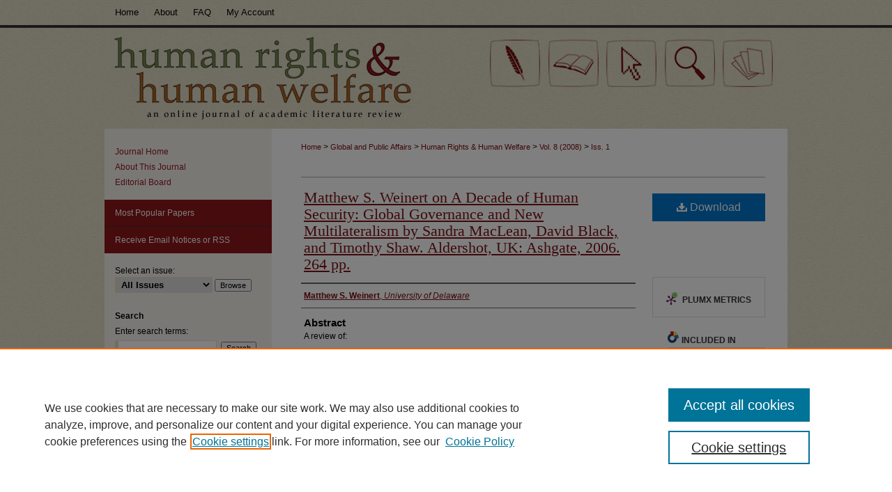

--- FILE ---
content_type: text/html; charset=UTF-8
request_url: https://digitalcommons.du.edu/hrhw/vol8/iss1/9/
body_size: 7384
content:

<!DOCTYPE html>
<html lang="en">
<head><!-- inj yui3-seed: --><script type='text/javascript' src='//cdnjs.cloudflare.com/ajax/libs/yui/3.6.0/yui/yui-min.js'></script><script type='text/javascript' src='//ajax.googleapis.com/ajax/libs/jquery/1.10.2/jquery.min.js'></script><!-- Adobe Analytics --><script type='text/javascript' src='https://assets.adobedtm.com/4a848ae9611a/d0e96722185b/launch-d525bb0064d8.min.js'></script><script type='text/javascript' src=/assets/nr_browser_production.js></script>

<!-- def.1 -->
<meta charset="utf-8">
<meta name="viewport" content="width=device-width">
<title>
"A Decade of Human Security" by Matthew S. Weinert
</title>


<!-- FILE article_meta-tags.inc --><!-- FILE: /srv/sequoia/main/data/assets/site/article_meta-tags.inc -->
<meta itemprop="name" content="Matthew S. Weinert on A Decade of Human Security: Global Governance and New Multilateralism by Sandra MacLean, David Black, and Timothy Shaw. Aldershot, UK: Ashgate, 2006. 264 pp.">
<meta property="og:title" content="Matthew S. Weinert on A Decade of Human Security: Global Governance and New Multilateralism by Sandra MacLean, David Black, and Timothy Shaw. Aldershot, UK: Ashgate, 2006. 264 pp.">
<meta name="twitter:title" content="Matthew S. Weinert on A Decade of Human Security: Global Governance and New Multilateralism by Sandra MacLean, David Black, and Timothy Shaw. Aldershot, UK: Ashgate, 2006. 264 pp.">
<meta property="article:author" content="Matthew S. Weinert">
<meta name="author" content="Matthew S. Weinert">
<meta name="robots" content="noodp, noydir">
<meta name="description" content="A review of:
A Decade of Human Security: Global Governance and New Multilateralism by Sandra MacLean, David Black, and Timothy Shaw. Aldershot, UK: Ashgate, 2006. 264 pp.">
<meta itemprop="description" content="A review of:
A Decade of Human Security: Global Governance and New Multilateralism by Sandra MacLean, David Black, and Timothy Shaw. Aldershot, UK: Ashgate, 2006. 264 pp.">
<meta name="twitter:description" content="A review of:
A Decade of Human Security: Global Governance and New Multilateralism by Sandra MacLean, David Black, and Timothy Shaw. Aldershot, UK: Ashgate, 2006. 264 pp.">
<meta property="og:description" content="A review of:
A Decade of Human Security: Global Governance and New Multilateralism by Sandra MacLean, David Black, and Timothy Shaw. Aldershot, UK: Ashgate, 2006. 264 pp.">
<meta name="keywords" content="International relations, Human rights, Human security, United Nations Development Programme">
<link rel="license" href="all_rights_reserved">
<meta name="bepress_citation_journal_title" content="Human Rights &amp; Human Welfare">
<meta name="bepress_citation_firstpage" content="9">
<meta name="bepress_citation_author" content="Weinert, Matthew S.">
<meta name="bepress_citation_author_institution" content="University of Delaware">
<meta name="bepress_citation_title" content="Matthew S. Weinert on A Decade of Human Security: Global Governance and New Multilateralism by Sandra MacLean, David Black, and Timothy Shaw. Aldershot, UK: Ashgate, 2006. 264 pp.">
<meta name="bepress_citation_date" content="2008">
<meta name="bepress_citation_volume" content="8">
<meta name="bepress_citation_issue" content="1">
<!-- FILE: /srv/sequoia/main/data/assets/site/ir_download_link.inc -->
<!-- FILE: /srv/sequoia/main/data/assets/site/article_meta-tags.inc (cont) -->
<meta name="bepress_citation_pdf_url" content="https://digitalcommons.du.edu/cgi/viewcontent.cgi?article=1309&amp;context=hrhw">
<meta name="bepress_citation_abstract_html_url" content="https://digitalcommons.du.edu/hrhw/vol8/iss1/9">
<meta name="bepress_citation_online_date" content="2023/4/7">
<meta name="viewport" content="width=device-width">
<!-- Additional Twitter data -->
<meta name="twitter:card" content="summary">
<!-- Additional Open Graph data -->
<meta property="og:type" content="article">
<meta property="og:url" content="https://digitalcommons.du.edu/hrhw/vol8/iss1/9">
<meta property="og:site_name" content="Digital Commons @ DU">




<!-- FILE: article_meta-tags.inc (cont) -->
<meta name="bepress_is_article_cover_page" content="1">


<!-- sh.1 -->
<link rel="stylesheet" href="/hrhw/ir-journal-style.css" type="text/css" media="screen">
<link rel="alternate" type="application/rss+xml" title="Human Rights & Human Welfare Newsfeed" href="/hrhw/recent.rss">
<link rel="shortcut icon" href="/hrhw/favicon.ico" type="image/x-icon">

<link type="text/css" rel="stylesheet" href="/assets/floatbox/floatbox.css">
<script type="text/javascript" src="/assets/jsUtilities.js"></script>
<script type="text/javascript" src="/assets/footnoteLinks.js"></script>
<link rel="stylesheet" href="/ir-print.css" type="text/css" media="print">
<!--[if IE]>
<link rel="stylesheet" href="/ir-ie.css" type="text/css" media="screen">
<![endif]-->
<!-- end sh.1 -->




<script type="text/javascript">var pageData = {"page":{"environment":"prod","productName":"bpdg","language":"en","name":"ir_journal:volume:issue:article","businessUnit":"els:rp:st"},"visitor":{}};</script>

</head>
<body >
<!-- FILE /srv/sequoia/main/data/assets/site/ir_journal/header.pregen -->

	<!-- FILE: /srv/sequoia/main/data/assets/site/ir_journal/header_custom.inc --><!-- FILE: /srv/sequoia/main/data/assets/site/mobile_nav.inc --><!--[if !IE]>-->
<script src="/assets/scripts/dc-mobile/dc-responsive-nav.js"></script>

<header id="mobile-nav" class="nav-down device-fixed-height" style="visibility: hidden;">
  
  
  <nav class="nav-collapse">
    <ul>
      <li class="menu-item active device-fixed-width"><a href="https://digitalcommons.du.edu" title="Home" data-scroll >Home</a></li>
      <li class="menu-item device-fixed-width"><a href="https://digitalcommons.du.edu/do/search/advanced/" title="Search" data-scroll ><i class="icon-search"></i> Search</a></li>
      <li class="menu-item device-fixed-width"><a href="https://digitalcommons.du.edu/communities.html" title="Browse" data-scroll >Browse Collections</a></li>
      <li class="menu-item device-fixed-width"><a href="/cgi/myaccount.cgi?context=" title="My Account" data-scroll >My Account</a></li>
      <li class="menu-item device-fixed-width"><a href="https://digitalcommons.du.edu/about.html" title="About" data-scroll >About</a></li>
      <li class="menu-item device-fixed-width"><a href="https://network.bepress.com" title="Digital Commons Network" data-scroll ><img width="16" height="16" alt="DC Network" style="vertical-align:top;" src="/assets/md5images/8e240588cf8cd3a028768d4294acd7d3.png"> Digital Commons Network™</a></li>
    </ul>
  </nav>
</header>

<script src="/assets/scripts/dc-mobile/dc-mobile-nav.js"></script>
<!--<![endif]-->
<!-- FILE: /srv/sequoia/main/data/assets/site/ir_journal/header_custom.inc (cont) -->



<div id="hrhw">
	<div id="container">
		<a href="#main" class="skiplink" accesskey="2" >Skip to main content</a>

		
			<div id="navigation">
				<!-- FILE: /srv/sequoia/main/data/digitalcommons.du.edu/assets/ir_navigation.inc --><div id="tabs" role="navigation" aria-label="Main">
    <ul>
        
            
          
          
        </magic test>

        <li id="tabone"><a href="https://digitalcommons.du.edu" title="Home" ><span>Home</span></a></li><li id="tabtwo"><a href="https://digitalcommons.du.edu/about.html" title="About" ><span>About</span></a></li><li id="tabthree"><a href="https://digitalcommons.du.edu/faq.html" title="FAQ" ><span>FAQ</span></a></li><li id="tabfour"><a href="https://digitalcommons.du.edu/cgi/myaccount.cgi?context=" title="My Account" ><span>My Account</span></a></li>
    </ul>
</div><!-- FILE: /srv/sequoia/main/data/assets/site/ir_journal/header_custom.inc (cont) -->
			</div>			
					
			<div id="header">
				<a href="https://digitalcommons.du.edu/hrhw" id="banner_link" title="Human Rights & Human Welfare" >
					<img id="banner_image" alt="Human Rights & Human Welfare" width='980' height='149' src="/assets/md5images/b000db75e6d31abd809ee6c604bec74c.png">
				</a>	
				
			</div>
			
			
		<div id="wrapper">
			<div id="content">
				<div id="main" class="text">					
					<!-- FILE: /srv/sequoia/main/data/assets/site/ir_journal/ir_breadcrumb.inc -->
	<ul id="pager">
		<li>&nbsp;</li>
		 
		<li>&nbsp;</li> 
		
	</ul>

<div class="crumbs" role="navigation" aria-label="Breadcrumb">
	<p>
		

		
		
		
			<a href="https://digitalcommons.du.edu" class="ignore" >Home</a>
		
		
		
		
		
		
		
		
		 <span aria-hidden="true">&gt;</span> 
			<a href="https://digitalcommons.du.edu/korbel" class="ignore" >Global and Public Affairs</a>
		
		
		
		
		
		 <span aria-hidden="true">&gt;</span> 
			<a href="https://digitalcommons.du.edu/hrhw" class="ignore" >Human Rights & Human Welfare</a>
		
		
		
		 <span aria-hidden="true">&gt;</span> 
			<a href="https://digitalcommons.du.edu/hrhw/vol8" class="ignore" >Vol. 8 (2008)</a>
		
		
		
		
		
		
		 <span aria-hidden="true">&gt;</span> 
			<a href="https://digitalcommons.du.edu/hrhw/vol8/iss1" class="ignore" >Iss. 1</a>
		
		
		
		
		
	</p>
</div>

<div class="clear">&nbsp;</div>
<!-- FILE: /srv/sequoia/main/data/assets/site/ir_journal/header_custom.inc (cont) -->
					
						<!-- FILE: /srv/sequoia/main/data/assets/site/ir_journal/volume/issue/ir_journal_logo.inc -->





 





<!-- FILE: /srv/sequoia/main/data/assets/site/ir_journal/header_custom.inc (cont) -->
					

<!-- FILE: /srv/sequoia/main/data/assets/site/ir_journal/header.pregen (cont) -->

<script type="text/javascript" src="/assets/floatbox/floatbox.js"></script>
<!-- FILE: /srv/sequoia/main/data/assets/site/ir_journal/article_info.inc --><!-- FILE: /srv/sequoia/main/data/assets/site/openurl.inc -->
<!-- FILE: /srv/sequoia/main/data/assets/site/ir_journal/article_info.inc (cont) -->
<!-- FILE: /srv/sequoia/main/data/assets/site/ir_download_link.inc -->
<!-- FILE: /srv/sequoia/main/data/assets/site/ir_journal/article_info.inc (cont) -->
<!-- FILE: /srv/sequoia/main/data/assets/site/ir_journal/ir_article_header.inc --><div id="sub">
<div id="alpha"><!-- FILE: /srv/sequoia/main/data/assets/site/ir_journal/article_info.inc (cont) --><div id='title' class='element'>
<h1><a href='https://digitalcommons.du.edu/cgi/viewcontent.cgi?article=1309&amp;context=hrhw'>Matthew S. Weinert on A Decade of Human Security: Global Governance and New Multilateralism by Sandra MacLean, David Black, and Timothy Shaw. Aldershot, UK: Ashgate, 2006. 264 pp.</a></h1>
</div>
<div class='clear'></div>
<div id='authors' class='element'>
<h2 class='visually-hidden'>Authors</h2>
<p class="author"><a href='https://digitalcommons.du.edu/do/search/?q=author%3A%22Matthew%20S.%20Weinert%22&start=0&context=7293930'><strong>Matthew S. Weinert</strong>, <em>University of Delaware</em></a><br />
</p></div>
<div class='clear'></div>
<div id='abstract' class='element'>
<h2 class='field-heading'>Abstract</h2>
<p>A review of:</p>
<p>A Decade of Human Security: Global Governance and New Multilateralism by Sandra MacLean, David Black, and Timothy Shaw. Aldershot, UK: Ashgate, 2006. 264 pp.</p>
</div>
<div class='clear'></div>
<div id='distribution_license' class='element'>
<h2 class='field-heading'>Copyright Statement / License for Reuse</h2>
<p><img alt="All Rights Reserved" src="https://digitalcommons.du.edu/allrightsreserved.png"><br>All Rights Reserved.</p>
</div>
<div class='clear'></div>
<div id='recommended_citation' class='element'>
<h2 class='field-heading'>Recommended Citation</h2>
<!-- FILE: /srv/sequoia/main/data/digitalcommons.du.edu/assets/ir_journal/ir_citation.inc -->
<p class="citation">
Weinert, Matthew S.
(2008)
"Matthew S. Weinert on A Decade of Human Security: Global Governance and New Multilateralism by Sandra MacLean, David Black, and Timothy Shaw. Aldershot, UK: Ashgate, 2006. 264 pp.,"
<em>Human Rights &amp; Human Welfare</em>: Vol. 8:
Iss.
1, Article 9.
<br>
Available at:
https://digitalcommons.du.edu/hrhw/vol8/iss1/9</p>
<!-- FILE: /srv/sequoia/main/data/assets/site/ir_journal/article_info.inc (cont) --></div>
<div class='clear'></div>
<div id='publication_statement' class='element'>
<h2 class='field-heading'>Publication Statement</h2>
<p>Copyright is held by the Josef Korbel School of International Studies, University of Denver. User is responsible for all copyright compliance.</p>
</div>
<div class='clear'></div>
</div>
    </div>
    <div id='beta_7-3'>
<!-- FILE: /srv/sequoia/main/data/assets/site/info_box_7_3.inc --><!-- FILE: /srv/sequoia/main/data/assets/site/openurl.inc -->
<!-- FILE: /srv/sequoia/main/data/assets/site/info_box_7_3.inc (cont) -->
<!-- FILE: /srv/sequoia/main/data/assets/site/ir_download_link.inc -->
<!-- FILE: /srv/sequoia/main/data/assets/site/info_box_7_3.inc (cont) -->
	<!-- FILE: /srv/sequoia/main/data/assets/site/info_box_download_button.inc --><div class="aside download-button">
      <a id="pdf" class="btn" href="https://digitalcommons.du.edu/cgi/viewcontent.cgi?article=1309&amp;context=hrhw" title="PDF (90&nbsp;KB) opens in new window" target="_blank" > 
    	<i class="icon-download-alt" aria-hidden="true"></i>
        Download
      </a>
</div>
<!-- FILE: /srv/sequoia/main/data/assets/site/info_box_7_3.inc (cont) -->
	<!-- FILE: /srv/sequoia/main/data/assets/site/info_box_embargo.inc -->
<!-- FILE: /srv/sequoia/main/data/assets/site/info_box_7_3.inc (cont) -->
<!-- FILE: /srv/sequoia/main/data/digitalcommons.du.edu/assets/info_box_custom_upper.inc -->
<div class="aside">
	<p class="worldcat"><br></p>
</div>
	<div class="aside">
		<p class="worldcat"><br></p>
	</div>
<!-- FILE: /srv/sequoia/main/data/assets/site/info_box_7_3.inc (cont) -->
<!-- FILE: /srv/sequoia/main/data/assets/site/info_box_openurl.inc -->
<!-- FILE: /srv/sequoia/main/data/assets/site/info_box_7_3.inc (cont) -->
<!-- FILE: /srv/sequoia/main/data/assets/site/info_box_article_metrics.inc -->
<div id="article-stats" class="aside hidden">
    <p class="article-downloads-wrapper hidden"><span id="article-downloads"></span> DOWNLOADS</p>
    <p class="article-stats-date hidden">Since April 07, 2023</p>
    <p class="article-plum-metrics">
        <a href="https://plu.mx/plum/a/?repo_url=https://digitalcommons.du.edu/hrhw/vol8/iss1/9" class="plumx-plum-print-popup plum-bigben-theme" data-badge="true" data-hide-when-empty="true" ></a>
    </p>
</div>
<script type="text/javascript" src="//cdn.plu.mx/widget-popup.js"></script>
<!-- Article Download Counts -->
<script type="text/javascript" src="/assets/scripts/article-downloads.pack.js"></script>
<script type="text/javascript">
    insertDownloads(34628803);
</script>
<!-- Add border to Plum badge & download counts when visible -->
<script>
// bind to event when PlumX widget loads
jQuery('body').bind('plum:widget-load', function(e){
// if Plum badge is visible
  if (jQuery('.PlumX-Popup').length) {
// remove 'hidden' class
  jQuery('#article-stats').removeClass('hidden');
  jQuery('.article-stats-date').addClass('plum-border');
  }
});
// bind to event when page loads
jQuery(window).bind('load',function(e){
// if DC downloads are visible
  if (jQuery('#article-downloads').text().length > 0) {
// add border to aside
  jQuery('#article-stats').removeClass('hidden');
  }
});
</script>
<!-- Adobe Analytics: Download Click Tracker -->
<script>
$(function() {
  // Download button click event tracker for PDFs
  $(".aside.download-button").on("click", "a#pdf", function(event) {
    pageDataTracker.trackEvent('navigationClick', {
      link: {
          location: 'aside download-button',
          name: 'pdf'
      }
    });
  });
  // Download button click event tracker for native files
  $(".aside.download-button").on("click", "a#native", function(event) {
    pageDataTracker.trackEvent('navigationClick', {
        link: {
            location: 'aside download-button',
            name: 'native'
        }
     });
  });
});
</script>
<!-- FILE: /srv/sequoia/main/data/assets/site/info_box_7_3.inc (cont) -->
	<!-- FILE: /srv/sequoia/main/data/assets/site/info_box_disciplines.inc -->
	<div id="beta-disciplines" class="aside">
		<h4>Included in</h4>
	<p>
					<a href="https://network.bepress.com/hgg/discipline/847" title="Human Rights Law Commons" >Human Rights Law Commons</a>, 
					<a href="https://network.bepress.com/hgg/discipline/1330" title="International Humanitarian Law Commons" >International Humanitarian Law Commons</a>, 
					<a href="https://network.bepress.com/hgg/discipline/609" title="International Law Commons" >International Law Commons</a>, 
					<a href="https://network.bepress.com/hgg/discipline/389" title="International Relations Commons" >International Relations Commons</a>
	</p>
	</div>
<!-- FILE: /srv/sequoia/main/data/assets/site/info_box_7_3.inc (cont) -->
<!-- FILE: /srv/sequoia/main/data/assets/site/bookmark_widget.inc -->
<div id="share" class="aside">
<h2>Share</h2>
	<div class="a2a_kit a2a_kit_size_24 a2a_default_style">
    	<a class="a2a_button_facebook"></a>
    	<a class="a2a_button_linkedin"></a>
		<a class="a2a_button_whatsapp"></a>
		<a class="a2a_button_email"></a>
    	<a class="a2a_dd"></a>
    	<script async src="https://static.addtoany.com/menu/page.js"></script>
	</div>
</div>
<!-- FILE: /srv/sequoia/main/data/assets/site/info_box_7_3.inc (cont) -->
<!-- FILE: /srv/sequoia/main/data/assets/site/info_box_geolocate.inc --><!-- FILE: /srv/sequoia/main/data/assets/site/ir_geolocate_enabled_and_displayed.inc -->
<!-- FILE: /srv/sequoia/main/data/assets/site/info_box_geolocate.inc (cont) -->
<!-- FILE: /srv/sequoia/main/data/assets/site/info_box_7_3.inc (cont) -->
	<!-- FILE: /srv/sequoia/main/data/assets/site/zotero_coins.inc -->
<span class="Z3988" title="ctx_ver=Z39.88-2004&amp;rft_val_fmt=info%3Aofi%2Ffmt%3Akev%3Amtx%3Ajournal&amp;rft_id=https%3A%2F%2Fdigitalcommons.du.edu%2Fhrhw%2Fvol8%2Fiss1%2F9&amp;rft.atitle=Matthew%20S.%20Weinert%20on%20A%20Decade%20of%20Human%20Security%3A%20Global%20Governance%20and%20New%20Multilateralism%20by%20Sandra%20MacLean%2C%20David%20Black%2C%20and%20Timothy%20Shaw.%20Aldershot%2C%20UK%3A%20Ashgate%2C%202006.%20264%20pp.&amp;rft.aufirst=Matthew&amp;rft.aulast=Weinert&amp;rft.jtitle=Human%20Rights%20%26%20Human%20Welfare&amp;rft.volume=8&amp;rft.issue=1&amp;rft.date=2008-01-01">COinS</span>
<!-- FILE: /srv/sequoia/main/data/assets/site/info_box_7_3.inc (cont) -->
<!-- FILE: /srv/sequoia/main/data/assets/site/info_box_custom_lower.inc -->
<!-- FILE: /srv/sequoia/main/data/assets/site/info_box_7_3.inc (cont) -->
<!-- FILE: /srv/sequoia/main/data/assets/site/ir_journal/article_info.inc (cont) --></div>
<div class='clear'>&nbsp;</div>
<!-- FILE: /srv/sequoia/main/data/assets/site/ir_article_custom_fields.inc -->
<!-- FILE: /srv/sequoia/main/data/assets/site/ir_journal/article_info.inc (cont) -->
<!-- FILE: /srv/sequoia/main/data/assets/site/ir_journal/volume/issue/article/index.html (cont) --> 

<!-- FILE /srv/sequoia/main/data/assets/site/ir_journal/footer.pregen -->

	<!-- FILE: /srv/sequoia/main/data/assets/site/ir_journal/footer_custom_7_8.inc -->				</div>

<div class="verticalalign">&nbsp;</div>
<div class="clear">&nbsp;</div>

			</div>

				<div id="sidebar">
					<!-- FILE: /srv/sequoia/main/data/assets/site/ir_journal/ir_journal_sidebar_7_8.inc -->

	<!-- FILE: /srv/sequoia/main/data/assets/site/ir_journal/ir_journal_sidebar_links_7_8.inc --><ul class="sb-custom-journal">
	<li class="sb-home">
		<a href="https://digitalcommons.du.edu/hrhw" title="Human Rights & Human Welfare" accesskey="1" >
				Journal Home
		</a>
	</li>
		<li class="sb-about">
			<a href="https://digitalcommons.du.edu/hrhw/about.html" >
				About This Journal
			</a>
		</li>
		<li class="sb-ed-board">
			<a href="https://digitalcommons.du.edu/hrhw/editorialboard.html" >
				Editorial Board
			</a>
		</li>
</ul><!-- FILE: /srv/sequoia/main/data/assets/site/ir_journal/ir_journal_sidebar_7_8.inc (cont) -->
		<!-- FILE: /srv/sequoia/main/data/assets/site/urc_badge.inc -->
<!-- FILE: /srv/sequoia/main/data/assets/site/ir_journal/ir_journal_sidebar_7_8.inc (cont) -->
	<!-- FILE: /srv/sequoia/main/data/assets/site/ir_journal/ir_journal_navcontainer_7_8.inc --><div id="navcontainer">
	<ul id="navlist">
			<li class="sb-popular">
				<a href="https://digitalcommons.du.edu/hrhw/topdownloads.html" title="View the top downloaded papers" >
						Most Popular Papers
				</a>
			</li>
			<li class="sb-rss">
				<a href="https://digitalcommons.du.edu/hrhw/announcements.html" title="Receive notifications of new content" >
					Receive Email Notices or RSS
				</a>
			</li>
	</ul>
<!-- FILE: /srv/sequoia/main/data/assets/site/ir_journal/ir_journal_special_issue_7_8.inc -->
<!-- FILE: /srv/sequoia/main/data/assets/site/ir_journal/ir_journal_navcontainer_7_8.inc (cont) -->
</div><!-- FILE: /srv/sequoia/main/data/assets/site/ir_journal/ir_journal_sidebar_7_8.inc (cont) -->
	<!-- FILE: /srv/sequoia/main/data/assets/site/ir_journal/ir_journal_sidebar_search_7_8.inc --><div class="sidebar-search">
	<form method="post" action="https://digitalcommons.du.edu/cgi/redirect.cgi" id="browse">
		<label for="url">
			Select an issue:
		</label>
			<br>
		<!-- FILE: /srv/sequoia/main/data/assets/site/ir_journal/ir_journal_volume_issue_popup_7_8.inc --><div>
	<span class="border">
								<select name="url" id="url">
							<option value="https://digitalcommons.du.edu/hrhw/all_issues.html">
								All Issues
							</option>
										<option value="https://digitalcommons.du.edu/hrhw/vol13/iss2">
											Vol. 13, 
											Iss. 2
										</option>
										<option value="https://digitalcommons.du.edu/hrhw/vol13/iss1">
											Vol. 13, 
											Iss. 1
										</option>
										<option value="https://digitalcommons.du.edu/hrhw/vol12/iss5">
											Vol. 12, 
											Iss. 5
										</option>
										<option value="https://digitalcommons.du.edu/hrhw/vol12/iss4">
											Vol. 12, 
											Iss. 4
										</option>
										<option value="https://digitalcommons.du.edu/hrhw/vol12/iss3">
											Vol. 12, 
											Iss. 3
										</option>
										<option value="https://digitalcommons.du.edu/hrhw/vol12/iss2">
											Vol. 12, 
											Iss. 2
										</option>
										<option value="https://digitalcommons.du.edu/hrhw/vol12/iss1">
											Vol. 12, 
											Iss. 1
										</option>
										<option value="https://digitalcommons.du.edu/hrhw/vol11/iss9">
											Vol. 11, 
											Iss. 9
										</option>
										<option value="https://digitalcommons.du.edu/hrhw/vol11/iss8">
											Vol. 11, 
											Iss. 8
										</option>
										<option value="https://digitalcommons.du.edu/hrhw/vol11/iss7">
											Vol. 11, 
											Iss. 7
										</option>
										<option value="https://digitalcommons.du.edu/hrhw/vol11/iss6">
											Vol. 11, 
											Iss. 6
										</option>
										<option value="https://digitalcommons.du.edu/hrhw/vol11/iss5">
											Vol. 11, 
											Iss. 5
										</option>
										<option value="https://digitalcommons.du.edu/hrhw/vol11/iss4">
											Vol. 11, 
											Iss. 4
										</option>
										<option value="https://digitalcommons.du.edu/hrhw/vol11/iss3">
											Vol. 11, 
											Iss. 3
										</option>
										<option value="https://digitalcommons.du.edu/hrhw/vol11/iss2">
											Vol. 11, 
											Iss. 2
										</option>
										<option value="https://digitalcommons.du.edu/hrhw/vol11/iss1">
											Vol. 11, 
											Iss. 1
										</option>
										<option value="https://digitalcommons.du.edu/hrhw/vol10/iss10">
											Vol. 10, 
											Iss. 10
										</option>
										<option value="https://digitalcommons.du.edu/hrhw/vol10/iss9">
											Vol. 10, 
											Iss. 9
										</option>
										<option value="https://digitalcommons.du.edu/hrhw/vol10/iss8">
											Vol. 10, 
											Iss. 8
										</option>
										<option value="https://digitalcommons.du.edu/hrhw/vol10/iss7">
											Vol. 10, 
											Iss. 7
										</option>
										<option value="https://digitalcommons.du.edu/hrhw/vol10/iss6">
											Vol. 10, 
											Iss. 6
										</option>
										<option value="https://digitalcommons.du.edu/hrhw/vol10/iss5">
											Vol. 10, 
											Iss. 5
										</option>
										<option value="https://digitalcommons.du.edu/hrhw/vol10/iss4">
											Vol. 10, 
											Iss. 4
										</option>
										<option value="https://digitalcommons.du.edu/hrhw/vol10/iss3">
											Vol. 10, 
											Iss. 3
										</option>
										<option value="https://digitalcommons.du.edu/hrhw/vol10/iss2">
											Vol. 10, 
											Iss. 2
										</option>
										<option value="https://digitalcommons.du.edu/hrhw/vol10/iss1">
											Vol. 10, 
											Iss. 1
										</option>
										<option value="https://digitalcommons.du.edu/hrhw/vol9/iss12">
											Vol. 9, 
											Iss. 12
										</option>
										<option value="https://digitalcommons.du.edu/hrhw/vol9/iss11">
											Vol. 9, 
											Iss. 11
										</option>
										<option value="https://digitalcommons.du.edu/hrhw/vol9/iss10">
											Vol. 9, 
											Iss. 10
										</option>
										<option value="https://digitalcommons.du.edu/hrhw/vol9/iss9">
											Vol. 9, 
											Iss. 9
										</option>
										<option value="https://digitalcommons.du.edu/hrhw/vol9/iss8">
											Vol. 9, 
											Iss. 8
										</option>
										<option value="https://digitalcommons.du.edu/hrhw/vol9/iss7">
											Vol. 9, 
											Iss. 7
										</option>
										<option value="https://digitalcommons.du.edu/hrhw/vol9/iss6">
											Vol. 9, 
											Iss. 6
										</option>
										<option value="https://digitalcommons.du.edu/hrhw/vol9/iss5">
											Vol. 9, 
											Iss. 5
										</option>
										<option value="https://digitalcommons.du.edu/hrhw/vol9/iss4">
											Vol. 9, 
											Iss. 4
										</option>
										<option value="https://digitalcommons.du.edu/hrhw/vol9/iss3">
											Vol. 9, 
											Iss. 3
										</option>
										<option value="https://digitalcommons.du.edu/hrhw/vol9/iss2">
											Vol. 9, 
											Iss. 2
										</option>
										<option value="https://digitalcommons.du.edu/hrhw/vol9/iss1">
											Vol. 9, 
											Iss. 1
										</option>
										<option value="https://digitalcommons.du.edu/hrhw/vol8/iss12">
											Vol. 8, 
											Iss. 12
										</option>
										<option value="https://digitalcommons.du.edu/hrhw/vol8/iss11">
											Vol. 8, 
											Iss. 11
										</option>
										<option value="https://digitalcommons.du.edu/hrhw/vol8/iss10">
											Vol. 8, 
											Iss. 10
										</option>
										<option value="https://digitalcommons.du.edu/hrhw/vol8/iss9">
											Vol. 8, 
											Iss. 9
										</option>
										<option value="https://digitalcommons.du.edu/hrhw/vol8/iss8">
											Vol. 8, 
											Iss. 8
										</option>
										<option value="https://digitalcommons.du.edu/hrhw/vol8/iss7">
											Vol. 8, 
											Iss. 7
										</option>
										<option value="https://digitalcommons.du.edu/hrhw/vol8/iss6">
											Vol. 8, 
											Iss. 6
										</option>
										<option value="https://digitalcommons.du.edu/hrhw/vol8/iss5">
											Vol. 8, 
											Iss. 5
										</option>
										<option value="https://digitalcommons.du.edu/hrhw/vol8/iss4">
											Vol. 8, 
											Iss. 4
										</option>
										<option value="https://digitalcommons.du.edu/hrhw/vol8/iss3">
											Vol. 8, 
											Iss. 3
										</option>
										<option value="https://digitalcommons.du.edu/hrhw/vol8/iss2">
											Vol. 8, 
											Iss. 2
										</option>
										<option value="https://digitalcommons.du.edu/hrhw/vol8/iss1">
											Vol. 8, 
											Iss. 1
										</option>
										<option value="https://digitalcommons.du.edu/hrhw/vol7/iss10">
											Vol. 7, 
											Iss. 10
										</option>
										<option value="https://digitalcommons.du.edu/hrhw/vol7/iss9">
											Vol. 7, 
											Iss. 9
										</option>
										<option value="https://digitalcommons.du.edu/hrhw/vol7/iss8">
											Vol. 7, 
											Iss. 8
										</option>
										<option value="https://digitalcommons.du.edu/hrhw/vol7/iss7">
											Vol. 7, 
											Iss. 7
										</option>
										<option value="https://digitalcommons.du.edu/hrhw/vol7/iss6">
											Vol. 7, 
											Iss. 6
										</option>
										<option value="https://digitalcommons.du.edu/hrhw/vol7/iss5">
											Vol. 7, 
											Iss. 5
										</option>
										<option value="https://digitalcommons.du.edu/hrhw/vol7/iss4">
											Vol. 7, 
											Iss. 4
										</option>
										<option value="https://digitalcommons.du.edu/hrhw/vol7/iss3">
											Vol. 7, 
											Iss. 3
										</option>
										<option value="https://digitalcommons.du.edu/hrhw/vol7/iss2">
											Vol. 7, 
											Iss. 2
										</option>
										<option value="https://digitalcommons.du.edu/hrhw/vol7/iss1">
											Vol. 7, 
											Iss. 1
										</option>
										<option value="https://digitalcommons.du.edu/hrhw/vol6/iss1">
											Vol. 6, 
											Iss. 1
										</option>
										<option value="https://digitalcommons.du.edu/hrhw/vol5/iss1">
											Vol. 5, 
											Iss. 1
										</option>
										<option value="https://digitalcommons.du.edu/hrhw/vol4/iss1">
											Vol. 4, 
											Iss. 1
										</option>
										<option value="https://digitalcommons.du.edu/hrhw/vol3/iss1">
											Vol. 3, 
											Iss. 1
										</option>
										<option value="https://digitalcommons.du.edu/hrhw/vol2/iss2">
											Vol. 2, 
											Iss. 2
										</option>
										<option value="https://digitalcommons.du.edu/hrhw/vol2/iss1">
											Vol. 2, 
											Iss. 1
										</option>
										<option value="https://digitalcommons.du.edu/hrhw/vol1/iss4">
											Vol. 1, 
											Iss. 4
										</option>
										<option value="https://digitalcommons.du.edu/hrhw/vol1/iss3">
											Vol. 1, 
											Iss. 3
										</option>
										<option value="https://digitalcommons.du.edu/hrhw/vol1/iss2">
											Vol. 1, 
											Iss. 2
										</option>
										<option value="https://digitalcommons.du.edu/hrhw/vol1/iss1">
											Vol. 1, 
											Iss. 1
										</option>
						</select>
		<input type="submit" value="Browse" class="searchbutton" style="font-size:11px;">
	</span>
</div>
<!-- FILE: /srv/sequoia/main/data/assets/site/ir_journal/ir_journal_sidebar_search_7_8.inc (cont) -->
			<div style="clear:left;">&nbsp;</div>
	</form>
	<!-- FILE: /srv/sequoia/main/data/assets/site/ir_sidebar_search_7_8.inc --><h2>Search</h2>
<form method='get' action='https://digitalcommons.du.edu/do/search/' id="sidebar-search">
	<label for="search" accesskey="4">
		Enter search terms:
	</label>
		<div>
			<span class="border">
				<input type="text" name='q' class="search" id="search">
			</span> 
			<input type="submit" value="Search" class="searchbutton" style="font-size:11px;">
		</div>
	<label for="context">
		Select context to search:
	</label> 
		<div>
			<span class="border">
				<select name="fq" id="context">
						<option value='virtual_ancestor_link:"https://digitalcommons.du.edu/hrhw"'>in this journal</option>
					<option value='virtual_ancestor_link:"https://digitalcommons.du.edu"'>in this repository</option>
					<option value='virtual_ancestor_link:"http:/"'>across all repositories</option>
				</select>
			</span>
		</div>
</form>
<p class="advanced">
		<a href="https://digitalcommons.du.edu/do/search/advanced/?fq=virtual_ancestor_link:%22https://digitalcommons.du.edu/hrhw%22" >
			Advanced Search
		</a>
</p>
<!-- FILE: /srv/sequoia/main/data/assets/site/ir_journal/ir_journal_sidebar_search_7_8.inc (cont) -->
</div>
<!-- FILE: /srv/sequoia/main/data/assets/site/ir_journal/ir_journal_sidebar_7_8.inc (cont) -->
	<!-- FILE: /srv/sequoia/main/data/assets/site/ir_journal/ir_journal_issn_7_8.inc --><!-- FILE: /srv/sequoia/main/data/assets/site/ir_journal/ir_journal_sidebar_7_8.inc (cont) -->
	<!-- FILE: /srv/sequoia/main/data/assets/site/ir_journal/ir_journal_custom_lower_7_8.inc --><!-- FILE: /srv/sequoia/main/data/assets/site/ir_journal/ir_journal_sidebar_7_8.inc (cont) -->
	<!-- FILE: /srv/sequoia/main/data/assets/site/ir_journal/ir_custom_sidebar_images.inc --><!-- FILE: /srv/sequoia/main/data/assets/site/ir_journal/ir_journal_sidebar_7_8.inc (cont) -->
	<!-- FILE: /srv/sequoia/main/data/assets/site/ir_sidebar_geolocate.inc --><!-- FILE: /srv/sequoia/main/data/assets/site/ir_geolocate_enabled_and_displayed.inc -->
<!-- FILE: /srv/sequoia/main/data/assets/site/ir_sidebar_geolocate.inc (cont) -->
<!-- FILE: /srv/sequoia/main/data/assets/site/ir_journal/ir_journal_sidebar_7_8.inc (cont) -->
	<!-- FILE: /srv/sequoia/main/data/assets/site/ir_journal/ir_journal_custom_lowest_7_8.inc --><!-- FILE: /srv/sequoia/main/data/assets/site/ir_journal/ir_journal_sidebar_7_8.inc (cont) -->

<!-- FILE: /srv/sequoia/main/data/assets/site/ir_journal/footer_custom_7_8.inc (cont) -->
						<div class="verticalalign">&nbsp;</div>
				</div>

		</div>

			<!-- FILE: /srv/sequoia/main/data/assets/site/ir_journal/ir_journal_footer_content.inc --><div id="footer" role="contentinfo">
<!-- FILE: /srv/sequoia/main/data/assets/site/ir_bepress_logo.inc --><div id="bepress">

<a href="https://www.elsevier.com/solutions/digital-commons" title="Elsevier - Digital Commons" >
	<em>Elsevier - Digital Commons</em>
</a>

</div>
<!-- FILE: /srv/sequoia/main/data/assets/site/ir_journal/ir_journal_footer_content.inc (cont) -->
    <p>
        <a href="https://digitalcommons.du.edu" title="Home page" accesskey="1" >Home</a> | 
        <a href="https://digitalcommons.du.edu/about.html" title="About" >About</a> | 
        <a href="https://digitalcommons.du.edu/faq.html" title="FAQ" >FAQ</a> | 
        <a href="/cgi/myaccount.cgi?context=" title="My Account Page" accesskey="3" >My Account</a> | 
        <a href="https://digitalcommons.du.edu/accessibility.html" title="Accessibility Statement" accesskey="0" >Accessibility Statement</a>
    </p>
    <p>
	
	
		<a class="secondary-link" href="https://www.bepress.com/privacy" title="Privacy Policy" >Privacy</a>
	
		<a class="secondary-link" href="https://www.bepress.com/copyright" title="Copyright Policy" >Copyright</a>	
    </p> 
</div>
<!-- FILE: /srv/sequoia/main/data/assets/site/ir_journal/footer_custom_7_8.inc (cont) -->

	</div>
</div>


<!-- FILE: /srv/sequoia/main/data/digitalcommons.du.edu/assets/ir_analytics.inc -->
<!-- Google tag (gtag.js) --> 
<script async src="https://www.googletagmanager.com/gtag/js?id=G-2CE7RPN8VP"></script> 

<script>   window.dataLayer = window.dataLayer || [];   function gtag(){dataLayer.push(arguments);}   gtag('js', new Date());   gtag('config', 'G-2CE7RPN8VP'); 
</script><!-- FILE: /srv/sequoia/main/data/assets/site/ir_journal/footer_custom_7_8.inc (cont) -->

<!-- FILE: /srv/sequoia/main/data/assets/site/ir_journal/footer.pregen (cont) -->
<script type='text/javascript' src='/assets/scripts/bpbootstrap-20160726.pack.js'></script><script type='text/javascript'>BPBootstrap.init({appendCookie:''})</script></body></html>


--- FILE ---
content_type: text/css
request_url: https://digitalcommons.du.edu/hrhw/ir-local.css
body_size: 2423
content:
/* -----------------------------------------------
Journal local stylesheet.
Author:   Paul Ryan
Version:  June 2017
PLEASE SAVE THIS FILE LOCALLY!
----------------------------------------------- */

/* ---------------- Meta Elements ---------------- */

	/* --- Meta styles and background --- */

html { background-color: #333333; }

body {
	font: normal 12px/1.5 Arial, Verdana, Helvetica, sans-serif;  /* should be medium except when fitting into a fixed container */
	background-color: #f5f1ec;
	

	background: 
	url(../assets/md5images/a33f99f9041f907949a3fbc209fb265c.gif),
	url(../assets/md5images/c3ba4bf3e947883dd076c9aa0505ef6d.gif); 
	background-position: 
		top left,
		top left;
	background-repeat:
		repeat-x,
		repeat;
}

#hrhw { background: url(../assets/md5images/a0f20c2625bcffc3326f7708b6c23bd6.gif) repeat-x left bottom; }


/* ---------------- Header ---------------- */

#hrhw #header {
	position: relative;  /* needed for logo positioning */ 
  	height: auto !important; /* !important overrides mbl styling */
}

#hrhw #banner_image {
	display: block; 
	width: 980px !important;
	height: auto !important;  /* avoids warping improperly sized header image / SUP-19994 */
}

#hrhw #banner_link { line-height: 0; } /* removes header/nav gap in mbl */ 

	/* --- Logo --- */

#hrhw #logo_image { /* include an image for accessibility */
	display: none;
}


/* ---------------- Navigation ---------------- */

#hrhw #navigation { background: url(../assets/md5images/c3ba4bf3e947883dd076c9aa0505ef6d.gif) repeat top left; }

#hrhw #navigation,
#hrhw #navigation #tabs {
	height: 36px;
	overflow: hidden; } /* have seen issues with tabs extending below nav container */


#hrhw #navigation #tabs,
#hrhw #navigation #tabs ul,
#hrhw #navigation #tabs ul li {
	padding: 0;
	margin: 0; }

#hrhw #navigation #tabs a {
	font: normal 13px Arial, Verdana, Helvetica, sans-serif;		
	display: block;
	width: auto !important; /* fixes "my account" not fitting in container on page load */	
	transition: background 0.3s ease;	
	line-height: 36px;
	color: #000000;
	background-color: transparent;
	padding: 0 11px; 
	margin: 0;
	border: 0;
	float: left; }
	
#hrhw #navigation #tabs a:hover,
#hrhw #navigation #tabs a:active,
#hrhw #navigation #tabs a:focus {
	text-decoration: underline;
}

#hrhw #navigation #tabs a span { font-size: 13px; }	/* nav tab font size (default: 12px). Using font shorthand style specification causes display issue with My Account pages */

#hrhw #navigation #tabs li:first-child a { padding-left: 15px; }

#hrhw #nav-link { display: none; }
	
/* ---------------- Sidebar ---------------- */

#hrhw #sidebar { padding-top: 16px; }

#hrhw #sidebar a:link,
#hrhw #sidebar a:visited {
	font: normal 12px Arial, Verdana, Helvetica, sans-serif;	
	color: #8f1a23;
	text-decoration: none; 
}

#hrhw #sidebar a:hover,
#hrhw #sidebar a:active,
#hrhw #sidebar a:focus {
	color: #000;
	text-decoration: underline; 
}

	/* --- Highlighted sidebar links --- */

#hrhw #sidebar ul#navlist {
	border-top: none; }	 /* border added by ir-custom.css by default */
	
#hrhw #sidebar ul#navlist li a {
	color: #ffffff;
	transition: background 0.3s ease;	
	font-weight: normal;	
	background: #8d161a;
	border-bottom: 1px solid #333333; 
}	

		/* Sidebar link colors */
#hrhw #sidebar ul#navlist li a:active,
#hrhw #sidebar ul#navlist li a:hover,
#hrhw #sidebar ul#navlist li a:focus {
	color: #000000;
	background: #f5f1ec; 
}	

#hrhw #sidebar ul#navlist li:last-child a { border-bottom: none; }

	
	/* --- Sidebar text --- */
	
#hrhw #sidebar .sidebar-search label,
#hrhw .sidebar-search h2,
#hrhw #sidebar #issn p {
	color: #000000; /* Search, "Enter search terms," ISSN" */
	border: 0; } 

#hrhw .sidebar-search h2 { font: bold 12px Arial, Verdana, Helvetica, sans-serif; }	

#hrhw #sidebar #browse,
#hrhw #sidebar #sidebar-search { padding-left: 15px; } /* aligning sidebar search with rest of sidebar */	

#hrhw #sidebar p.advanced + div { display: none; }

.searchbutton { cursor: pointer; } /* best practice, should move to ir-layout.css */


/* ---------------- Main Content ---------------- */

#hrhw #content { 
	min-height: 600px;
	background-color: transparent; }

#sub { margin-top: 22px; }

	/* --- Breadcrumbs --- */

#hrhw #main.text div.crumbs p { margin-bottom: 0; }

#hrhw #main.text div.crumbs a {
	text-decoration: none;
	color: #7d1216; 
}	
	
#hrhw #main.text div.crumbs a:hover,
#hrhw #main.text div.crumbs a:active,
#hrhw #main.text div.crumbs a:focus {
	text-decoration: underline;	
	color: #000000; 
}

	/* --- Headers --- */

#hrhw #main.text .article-list h1,    /* Current Issue - without cover art */
#alpha h1, #series-home h1 {   /* Journals with cover art */
	font: normal 24px Georgia, "Times New Roman", Times, serif; /* Current Issue */
}

#hrhw .article-list h2,   /* Article, or other doctype */
#coverart #alpha .article-list h2 {   /* Journals with cover art */
	font: normal 21px Georgia, "Times New Roman", Times, serif;
	background: transparent;   /* removes background and adds a line under doctype header */
	border-bottom: 1px solid #bfbfbf; 
	padding-bottom: 0;
	margin-bottom: 25px;	
}	

	/* --- Links --- */

#hrhw #main.text a:link,
#hrhw #main.text a:visited {
	text-decoration: underline;
	color: #7d1216; }

#hrhw #main.text a:hover,
#hrhw #main.text a:active,
#hrhw #main.text a:focus { 
	color: #000000;
	text-decoration: underline;
}
#hrhw #main.text .article-list a:link,
#hrhw #main.text .article-list a:visited {
	text-decoration: none; }	
	
#hrhw #main.text .article-list a:hover,
#hrhw #main.text .article-list a:active,
#hrhw #main.text .article-list a:focus { 
	color: #000000;
	text-decoration: underline;
}

	/* --- PDF icons and article lists --- */

#hrhw #main.text div.doc { margin: 0 0 15px; }	
#hrhw #main.text div.article-list .pdf { width: auto; }
#coverart #alpha .article-list p { margin-left: 48px; }
#hrhw #main.text div.article-list .pdf a { text-decoration: none; } /* removes extra underline on PDF icon */	

	/* --- Editors and Cover art --- */ 

#coverart #beta { 
	float: right; }
	
		/* Cover art */
#hrhw #coverart #beta .coverart-box h4 {
    font: normal 21px Georgia, "Times New Roman", Times, serif; /* default is 18px */
    color: #000000;
    text-align: left;
    text-transform: none;
    border-bottom: 1px solid #bfbfbf; }

#hrhw #coverart #beta .coverart-box {
	font: normal 12px Arial, Verdana, Helvetica, sans-serif;
	border: 0; }

#hrhw #coverart #beta #coverart-box-container {
	border: 0; }

#coverart #beta	{ width: auto; }	

#hrhw #coverart #beta dl  {
	margin-left: 0; }

#hrhw #coverart #beta #coverart-editors dt {
	font-size: 12px;
	padding-top: 10px; }

		/* Cover art disabled (not needed usually) */

#hrhw #masthead h2.masthead { font: 400 21px Georgia, "Times New Roman", Times, serif; }		


/* ---------------- Footer ---------------- */	

#hrhw #footer { margin-top: 18px; }

#hrhw #footer,
#hrhw #footer #bepress a {
	height: 75px;
	background-color: #333333; }

#hrhw #footer p,
#hrhw #footer p a  {
	font: normal 12px/2 Arial, Verdana, Helvetica, sans-serif;
	color: #ffffff;
	text-decoration: none; }

/* #footer p:first-of-type { padding-top: 25px; } */	

#hrhw #footer p a:hover,
#hrhw #footer p a:active,
#hrhw #footer p a:focus {
	text-decoration: underline; }


/* ---------------- Miscellaneous fixes ---------------- */

	
/* ---------------- Mobile ---------------- */

